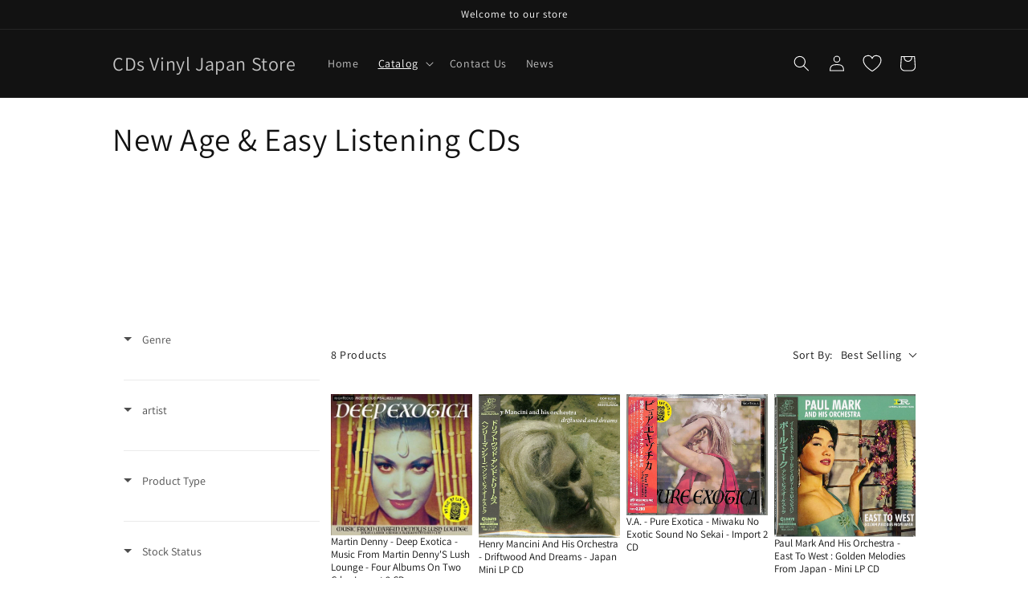

--- FILE ---
content_type: text/html; charset=utf-8
request_url: https://cdsvinyljapan.com/en-se/search?view=preorderjson&q=id:%228945190338849%22%20OR%20id:%226932281491516%22%20OR%20id:%226932280868924%22%20OR%20id:%226929197137980%22%20OR%20id:%226929197105212%22%20OR%20id:%226929196908604%22%20OR%20id:%226929196810300%22%20OR%20id:%226929196711996%22
body_size: 847
content:
[{"id":8945190338849,"title":"Martin Denny - Deep Exotica - Music From Martin Denny'S Lush Lounge  - Four Albums On Two Cds - Import 2 CD","handle":"5013929991620","collections":[267620483132,267651645500],"images":[{"id":44103303430433,"src":"\/\/cdsvinyljapan.com\/cdn\/shop\/files\/5013929991620.jpg?v=1705870600"}],"first_available_variant":{"id":47890039111969},"available":true,"variants":[{"id":47890039111969, "title":"Default Title","price":21700,"available":true,"inventory_quantity":10,"inventory_policy":"deny"}]},{"id":6932281491516,"title":"Henry Mancini And His Orchestra - Driftwood And Dreams - Japan  Mini LP CD","handle":"4582239499887","collections":[267620483132,268899582012,267651645500,443100070177],"images":[{"id":30557580361788,"src":"\/\/cdsvinyljapan.com\/cdn\/shop\/products\/4582239499887.jpg?v=1655434099"}],"first_available_variant":{"id":40184290705468},"available":true,"variants":[{"id":40184290705468, "title":"Default Title","price":11600,"available":true,"inventory_quantity":10,"inventory_policy":"deny"}]},{"id":6932280868924,"title":"V.A. - Pure Exotica - Miwaku No Exotic Sound No Sekai - Import 2 CD","handle":"4938167024064","collections":[267620483132,267651645500],"images":[{"id":30557579214908,"src":"\/\/cdsvinyljapan.com\/cdn\/shop\/products\/4938167024064.jpg?v=1655434080"}],"first_available_variant":{"id":40184289820732},"available":true,"variants":[{"id":40184289820732, "title":"Default Title","price":24700,"available":true,"inventory_quantity":10,"inventory_policy":"deny"}]},{"id":6929197137980,"title":"Paul Mark And His Orchestra - East To West : Golden Melodies From Japan - Mini LP CD","handle":"4582239497203","collections":[267620483132,268899582012,267651645500,443100070177],"images":[{"id":30546284281916,"src":"\/\/cdsvinyljapan.com\/cdn\/shop\/products\/4582239497203.jpg?v=1655335154"}],"first_available_variant":{"id":40178179735612},"available":true,"variants":[{"id":40178179735612, "title":"Default Title","price":11600,"available":true,"inventory_quantity":10,"inventory_policy":"deny"}]},{"id":6929197105212,"title":"Esquivel And His Orchestra - Exploring New Sounds In Hi-Fi - Japan  Mini LP CD","handle":"4582239487426","collections":[267620483132,268899582012,267651645500,443100070177],"images":[{"id":30546284314684,"src":"\/\/cdsvinyljapan.com\/cdn\/shop\/products\/4582239487426.jpg?v=1655335154"}],"first_available_variant":{"id":40178179702844},"available":true,"variants":[{"id":40178179702844, "title":"Default Title","price":11600,"available":true,"inventory_quantity":9,"inventory_policy":"deny"}]},{"id":6929196908604,"title":"Dr. Samuel J. Hoffman - Music For Peace Of Mind\/ Music Out Of The Moon\/ Perfume Set To Music - Japan  Mini LP CD","handle":"4582239485835","collections":[267620483132,268899582012,267651645500,443100070177],"images":[{"id":30546284085308,"src":"\/\/cdsvinyljapan.com\/cdn\/shop\/products\/4582239485835.jpg?v=1655335151"}],"first_available_variant":{"id":40178179637308},"available":true,"variants":[{"id":40178179637308, "title":"Default Title","price":11600,"available":true,"inventory_quantity":10,"inventory_policy":"deny"}]},{"id":6929196810300,"title":"Robert Maxwell His Harp And Orchestra - Shangri-La - Japan  Mini LP CD Bonus Track","handle":"4582239484609","collections":[267620483132,268899582012,267651645500,443100070177],"images":[{"id":30546284019772,"src":"\/\/cdsvinyljapan.com\/cdn\/shop\/products\/4582239484609.jpg?v=1655335149"}],"first_available_variant":{"id":40178179571772},"available":true,"variants":[{"id":40178179571772, "title":"Default Title","price":11600,"available":true,"inventory_quantity":8,"inventory_policy":"deny"}]},{"id":6929196711996,"title":"Martin Denny - Martin Denny Best Selection - UHQCD Limited Edition","handle":"4988031345177","collections":[267620483132,267651645500,268899942460],"images":[{"id":30546283561020,"src":"\/\/cdsvinyljapan.com\/cdn\/shop\/products\/4988031345177.jpg?v=1655335146"}],"first_available_variant":{"id":40178179473468},"available":true,"variants":[{"id":40178179473468, "title":"Default Title","price":21600,"available":true,"inventory_quantity":10,"inventory_policy":"deny"}]}]

--- FILE ---
content_type: text/html; charset=utf-8
request_url: https://cdsvinyljapan.com/en-se/search?view=preorderjson&q=id:%228945190338849%22%20OR%20id:%226932281491516%22%20OR%20id:%226932280868924%22%20OR%20id:%226929197137980%22%20OR%20id:%226929197105212%22%20OR%20id:%226929196908604%22%20OR%20id:%226929196810300%22%20OR%20id:%226929196711996%22%20OR%20handle:%225013929991620%22%20OR%20handle:%224582239499887%22%20OR%20handle:%224938167024064%22%20OR%20handle:%224582239497203%22%20OR%20handle:%224582239487426%22%20OR%20handle:%224582239485835%22%20OR%20handle:%224582239484609%22%20OR%20handle:%224988031345177%22
body_size: 610
content:
[{"id":8945190338849,"title":"Martin Denny - Deep Exotica - Music From Martin Denny'S Lush Lounge  - Four Albums On Two Cds - Import 2 CD","handle":"5013929991620","collections":[267620483132,267651645500],"images":[{"id":44103303430433,"src":"\/\/cdsvinyljapan.com\/cdn\/shop\/files\/5013929991620.jpg?v=1705870600"}],"first_available_variant":{"id":47890039111969},"available":true,"variants":[{"id":47890039111969, "title":"Default Title","price":21700,"available":true,"inventory_quantity":10,"inventory_policy":"deny"}]},{"id":6929197137980,"title":"Paul Mark And His Orchestra - East To West : Golden Melodies From Japan - Mini LP CD","handle":"4582239497203","collections":[267620483132,268899582012,267651645500,443100070177],"images":[{"id":30546284281916,"src":"\/\/cdsvinyljapan.com\/cdn\/shop\/products\/4582239497203.jpg?v=1655335154"}],"first_available_variant":{"id":40178179735612},"available":true,"variants":[{"id":40178179735612, "title":"Default Title","price":11600,"available":true,"inventory_quantity":10,"inventory_policy":"deny"}]},{"id":6932280868924,"title":"V.A. - Pure Exotica - Miwaku No Exotic Sound No Sekai - Import 2 CD","handle":"4938167024064","collections":[267620483132,267651645500],"images":[{"id":30557579214908,"src":"\/\/cdsvinyljapan.com\/cdn\/shop\/products\/4938167024064.jpg?v=1655434080"}],"first_available_variant":{"id":40184289820732},"available":true,"variants":[{"id":40184289820732, "title":"Default Title","price":24700,"available":true,"inventory_quantity":10,"inventory_policy":"deny"}]},{"id":6929197105212,"title":"Esquivel And His Orchestra - Exploring New Sounds In Hi-Fi - Japan  Mini LP CD","handle":"4582239487426","collections":[267620483132,268899582012,267651645500,443100070177],"images":[{"id":30546284314684,"src":"\/\/cdsvinyljapan.com\/cdn\/shop\/products\/4582239487426.jpg?v=1655335154"}],"first_available_variant":{"id":40178179702844},"available":true,"variants":[{"id":40178179702844, "title":"Default Title","price":11600,"available":true,"inventory_quantity":9,"inventory_policy":"deny"}]},{"id":6929196908604,"title":"Dr. Samuel J. Hoffman - Music For Peace Of Mind\/ Music Out Of The Moon\/ Perfume Set To Music - Japan  Mini LP CD","handle":"4582239485835","collections":[267620483132,268899582012,267651645500,443100070177],"images":[{"id":30546284085308,"src":"\/\/cdsvinyljapan.com\/cdn\/shop\/products\/4582239485835.jpg?v=1655335151"}],"first_available_variant":{"id":40178179637308},"available":true,"variants":[{"id":40178179637308, "title":"Default Title","price":11600,"available":true,"inventory_quantity":10,"inventory_policy":"deny"}]},{"id":6929196711996,"title":"Martin Denny - Martin Denny Best Selection - UHQCD Limited Edition","handle":"4988031345177","collections":[267620483132,267651645500,268899942460],"images":[{"id":30546283561020,"src":"\/\/cdsvinyljapan.com\/cdn\/shop\/products\/4988031345177.jpg?v=1655335146"}],"first_available_variant":{"id":40178179473468},"available":true,"variants":[{"id":40178179473468, "title":"Default Title","price":21600,"available":true,"inventory_quantity":10,"inventory_policy":"deny"}]},{"id":6932281491516,"title":"Henry Mancini And His Orchestra - Driftwood And Dreams - Japan  Mini LP CD","handle":"4582239499887","collections":[267620483132,268899582012,267651645500,443100070177],"images":[{"id":30557580361788,"src":"\/\/cdsvinyljapan.com\/cdn\/shop\/products\/4582239499887.jpg?v=1655434099"}],"first_available_variant":{"id":40184290705468},"available":true,"variants":[{"id":40184290705468, "title":"Default Title","price":11600,"available":true,"inventory_quantity":10,"inventory_policy":"deny"}]},{"id":6929196810300,"title":"Robert Maxwell His Harp And Orchestra - Shangri-La - Japan  Mini LP CD Bonus Track","handle":"4582239484609","collections":[267620483132,268899582012,267651645500,443100070177],"images":[{"id":30546284019772,"src":"\/\/cdsvinyljapan.com\/cdn\/shop\/products\/4582239484609.jpg?v=1655335149"}],"first_available_variant":{"id":40178179571772},"available":true,"variants":[{"id":40178179571772, "title":"Default Title","price":11600,"available":true,"inventory_quantity":8,"inventory_policy":"deny"}]}]

--- FILE ---
content_type: text/html; charset=utf-8
request_url: https://www.google.com/recaptcha/api2/aframe
body_size: 183
content:
<!DOCTYPE HTML><html><head><meta http-equiv="content-type" content="text/html; charset=UTF-8"></head><body><script nonce="ZJYubAC1bTww5-NTXaVjyA">/** Anti-fraud and anti-abuse applications only. See google.com/recaptcha */ try{var clients={'sodar':'https://pagead2.googlesyndication.com/pagead/sodar?'};window.addEventListener("message",function(a){try{if(a.source===window.parent){var b=JSON.parse(a.data);var c=clients[b['id']];if(c){var d=document.createElement('img');d.src=c+b['params']+'&rc='+(localStorage.getItem("rc::a")?sessionStorage.getItem("rc::b"):"");window.document.body.appendChild(d);sessionStorage.setItem("rc::e",parseInt(sessionStorage.getItem("rc::e")||0)+1);localStorage.setItem("rc::h",'1769694175556');}}}catch(b){}});window.parent.postMessage("_grecaptcha_ready", "*");}catch(b){}</script></body></html>